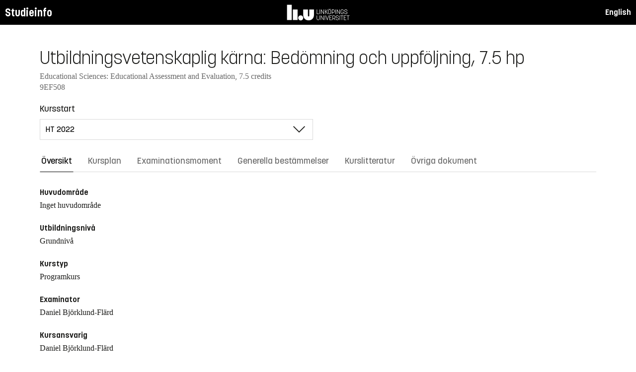

--- FILE ---
content_type: text/html; charset=utf-8
request_url: https://studieinfo.liu.se/kurs/9EF508/ht-2022
body_size: 8635
content:
<!DOCTYPE html>
<html lang="sv">
<head>
    <meta charset="utf-8" />
    <meta name="viewport" content="width=device-width, initial-scale=1.0" />
    <title>9EF508 Utbildningsvetenskaplig k&#xE4;rna: Bed&#xF6;mning och uppf&#xF6;ljning - Studieinfo, Linköpings universitet</title>
    <link rel="stylesheet" href="/lib/select2/dist/css/select2.min.css?v=SnZBxsWDBioGjBVDiSKmq1CH2oR9UdGLNpKbAT8QZnE" />
    
    
        <link rel="stylesheet" href="/css/site.min.css?v=xXE7apSqqPWfwbnP2aAHr6x0t2-x3abz0-6N4MPqFCU" />
    
    <link rel="icon" href="/favicon.ico" />
<script type="text/javascript">!function(T,l,y){var S=T.location,k="script",D="instrumentationKey",C="ingestionendpoint",I="disableExceptionTracking",E="ai.device.",b="toLowerCase",w="crossOrigin",N="POST",e="appInsightsSDK",t=y.name||"appInsights";(y.name||T[e])&&(T[e]=t);var n=T[t]||function(d){var g=!1,f=!1,m={initialize:!0,queue:[],sv:"5",version:2,config:d};function v(e,t){var n={},a="Browser";return n[E+"id"]=a[b](),n[E+"type"]=a,n["ai.operation.name"]=S&&S.pathname||"_unknown_",n["ai.internal.sdkVersion"]="javascript:snippet_"+(m.sv||m.version),{time:function(){var e=new Date;function t(e){var t=""+e;return 1===t.length&&(t="0"+t),t}return e.getUTCFullYear()+"-"+t(1+e.getUTCMonth())+"-"+t(e.getUTCDate())+"T"+t(e.getUTCHours())+":"+t(e.getUTCMinutes())+":"+t(e.getUTCSeconds())+"."+((e.getUTCMilliseconds()/1e3).toFixed(3)+"").slice(2,5)+"Z"}(),iKey:e,name:"Microsoft.ApplicationInsights."+e.replace(/-/g,"")+"."+t,sampleRate:100,tags:n,data:{baseData:{ver:2}}}}var h=d.url||y.src;if(h){function a(e){var t,n,a,i,r,o,s,c,u,p,l;g=!0,m.queue=[],f||(f=!0,t=h,s=function(){var e={},t=d.connectionString;if(t)for(var n=t.split(";"),a=0;a<n.length;a++){var i=n[a].split("=");2===i.length&&(e[i[0][b]()]=i[1])}if(!e[C]){var r=e.endpointsuffix,o=r?e.location:null;e[C]="https://"+(o?o+".":"")+"dc."+(r||"services.visualstudio.com")}return e}(),c=s[D]||d[D]||"",u=s[C],p=u?u+"/v2/track":d.endpointUrl,(l=[]).push((n="SDK LOAD Failure: Failed to load Application Insights SDK script (See stack for details)",a=t,i=p,(o=(r=v(c,"Exception")).data).baseType="ExceptionData",o.baseData.exceptions=[{typeName:"SDKLoadFailed",message:n.replace(/\./g,"-"),hasFullStack:!1,stack:n+"\nSnippet failed to load ["+a+"] -- Telemetry is disabled\nHelp Link: https://go.microsoft.com/fwlink/?linkid=2128109\nHost: "+(S&&S.pathname||"_unknown_")+"\nEndpoint: "+i,parsedStack:[]}],r)),l.push(function(e,t,n,a){var i=v(c,"Message"),r=i.data;r.baseType="MessageData";var o=r.baseData;return o.message='AI (Internal): 99 message:"'+("SDK LOAD Failure: Failed to load Application Insights SDK script (See stack for details) ("+n+")").replace(/\"/g,"")+'"',o.properties={endpoint:a},i}(0,0,t,p)),function(e,t){if(JSON){var n=T.fetch;if(n&&!y.useXhr)n(t,{method:N,body:JSON.stringify(e),mode:"cors"});else if(XMLHttpRequest){var a=new XMLHttpRequest;a.open(N,t),a.setRequestHeader("Content-type","application/json"),a.send(JSON.stringify(e))}}}(l,p))}function i(e,t){f||setTimeout(function(){!t&&m.core||a()},500)}var e=function(){var n=l.createElement(k);n.src=h;var e=y[w];return!e&&""!==e||"undefined"==n[w]||(n[w]=e),n.onload=i,n.onerror=a,n.onreadystatechange=function(e,t){"loaded"!==n.readyState&&"complete"!==n.readyState||i(0,t)},n}();y.ld<0?l.getElementsByTagName("head")[0].appendChild(e):setTimeout(function(){l.getElementsByTagName(k)[0].parentNode.appendChild(e)},y.ld||0)}try{m.cookie=l.cookie}catch(p){}function t(e){for(;e.length;)!function(t){m[t]=function(){var e=arguments;g||m.queue.push(function(){m[t].apply(m,e)})}}(e.pop())}var n="track",r="TrackPage",o="TrackEvent";t([n+"Event",n+"PageView",n+"Exception",n+"Trace",n+"DependencyData",n+"Metric",n+"PageViewPerformance","start"+r,"stop"+r,"start"+o,"stop"+o,"addTelemetryInitializer","setAuthenticatedUserContext","clearAuthenticatedUserContext","flush"]),m.SeverityLevel={Verbose:0,Information:1,Warning:2,Error:3,Critical:4};var s=(d.extensionConfig||{}).ApplicationInsightsAnalytics||{};if(!0!==d[I]&&!0!==s[I]){var c="onerror";t(["_"+c]);var u=T[c];T[c]=function(e,t,n,a,i){var r=u&&u(e,t,n,a,i);return!0!==r&&m["_"+c]({message:e,url:t,lineNumber:n,columnNumber:a,error:i}),r},d.autoExceptionInstrumented=!0}return m}(y.cfg);function a(){y.onInit&&y.onInit(n)}(T[t]=n).queue&&0===n.queue.length?(n.queue.push(a),n.trackPageView({})):a()}(window,document,{
src: "https://js.monitor.azure.com/scripts/b/ai.2.min.js", // The SDK URL Source
crossOrigin: "anonymous", 
cfg: { // Application Insights Configuration
    connectionString: 'InstrumentationKey=d1bd8d6a-14ae-41dc-abdf-e77931196be6'
}});</script></head>
<body>
    <header class="site-header" data-component="header">
    <button id="skip-link" class="primary skip-link">Till innehållet</button>

    <section class="site-header__global">
        <div class="components-appHeader">
            <nav class="liu-navbar navbar--default">
                <div class="liu-navbar-header">
                    <div class="liu-navbar-itemwrapper--left">
                        <div class="liu-navbar-item">
                            <div class="liu-navbar-item-content-left">
                                <a href="/" class="liu-navbar-item-link" title="Home">Studieinfo</a>
                            </div>
                        </div>
                    </div>
                    <div class="liu-navbar-itemwrapper--right">
                        <div class="liu-navbar-item">
                            <div class="liu-navbar-item-content-right">
                                
    <a class="liu-navbar-item-link" href="/en/kurs/9EF508/ht-2022">English</a>

                            </div>
                        </div>
                    </div>
                </div>
            </nav>
        </div>
    </section>
</header>

    <main class="site-block">
        <div class="main-container study-guide-main-container">

            

<header>
    <h1>Utbildningsvetenskaplig k&#xE4;rna: Bed&#xF6;mning och uppf&#xF6;ljning, 7.5 hp</h1>
    <p class="subtitle">Educational Sciences: Educational Assessment and Evaluation, 7.5 credits</p>
    <p class="subtitle">9EF508</p>
</header>

<div class="study_guide_navigation" data-component="study-guide-navigation">
    <form class="form">
        <div class="row">
            <div class="col-md-6">
                <label for="related_entity_navigation">Kursstart</label>
                <div class="select-box">
                    <select id="related_entity_navigation" class="study_guide_navigation__select">
                                <option value="/kurs/9EF508/ht-2026">
                                    HT 2026
                                </option>
                                <option value="/kurs/9EF508/ht-2025">
                                    HT 2025
                                </option>
                                <option value="/kurs/9EF508/ht-2024">
                                    HT 2024
                                </option>
                                <option value="/kurs/9EF508/ht-2023">
                                    HT 2023
                                </option>
                                <option value="/kurs/9EF508/ht-2022" selected="selected">
                                    HT 2022
                                </option>
                    </select>
                </div>
            </div>
        </div>
    </form>
</div>

<div>
    <div class="scrollable-tabs">
        <ul class="tabs-nav tabs-nav--line nav nav-tabs nav-justified" role="tablist">
            <li class="tabs-nav__item nav-item" role="presentation">
                <button class="tabs-nav__link nav-link active" data-bs-toggle="tab" data-bs-target="#overview" type="button" role="tab" aria-controls="overview" aria-selected="true">&#xD6;versikt</button>
            </li>
                <li class="tabs-nav__item nav-item" role="presentation">
                    <button class="tabs-nav__link nav-link" data-bs-toggle="tab" data-bs-target="#syllabus" type="button" role="tab" aria-controls="syllabus" aria-selected="false">Kursplan</button>
                </li>
                <li class="tabs-nav__item nav-item" role="presentation">
                    <button class="tabs-nav__link nav-link" data-bs-toggle="tab" data-bs-target="#examination" type="button" role="tab" aria-controls="examination" aria-selected="false">Examinationsmoment</button>
                </li>
                <li class="tabs-nav__item nav-item" role="presentation">
                    <button class="tabs-nav__link nav-link" data-bs-toggle="tab" data-bs-target="#commonRules" type="button" role="tab" aria-controls="commonRules" aria-selected="false">Generella best&#xE4;mmelser</button>
                </li>
                <li class="tabs-nav__item nav-item" role="presentation">
                    <button class="tabs-nav__link nav-link" data-bs-toggle="tab" data-bs-target="#literature" type="button" role="tab" aria-controls="literature" aria-selected="false">Kurslitteratur</button>
                </li>
                <li class="tabs-nav__item nav-item" role="presentation">
                    <button class="tabs-nav__link nav-link" data-bs-toggle="tab" data-bs-target="#documents" type="button" role="tab" aria-controls="documents" aria-selected="false">&#xD6;vriga dokument</button>
                </li>
        </ul>
    </div>

    <div class="tab-content">
        <div id="overview" class="container text-font tab-pane active">
            
<div class="overview-wrapper f-row">
    <section class="overview-content f-col">


            <h2 class="overview-label">Huvudomr&#xE5;de</h2>
Inget huvudomr&#xE5;de
            <h2 class="overview-label">Utbildningsniv&#xE5;</h2>
Grundniv&#xE5;
            <h2 class="overview-label">Kurstyp</h2>
Programkurs
            <h2 class="overview-label">Examinator</h2>
Daniel Bj&#xF6;rklund-Fl&#xE4;rd
            <h2 class="overview-label">Kursansvarig</h2>
Daniel Bj&#xF6;rklund-Fl&#xE4;rd
            <h2 class="overview-label">Studierektor eller motsvarande</h2>
Mats Brusman



        <div class="overview-deviation-link">
            <a href="/possibledeviationfromsyllabus">Information om m&#xF6;jliga avsteg fr&#xE5;n kursplan/utbildningsplan</a>
        </div>
    </section>

    <aside class="aside-wrapper f-col">
    </aside>
</div>

    <div class="studyguide-block-full-width">
        <div>VOF = Valbar / Obligatorisk / Frivillig</div>
        <div class="table-responsive">
            <table class="table table-striped study-guide-table">
                <tbody>
                        <tr>
                            <th colspan="2">Kursen ges f&#xF6;r</th>
                            <th>Termin</th>
                            <th>Veckor</th>
                            <th>Spr&#xE5;k</th>
                            <th>Ort/Campus</th>
                            <th>
                                <span title="Valbar/Obligatorisk/Frivillig">
                                    VOF
                                </span>
                            </th>
                        </tr>
                            <tr>
                                <td class="match-content-width">L1EFR</td>
                                <td>
                                    <a href="/program/l1efr/5040">Grundl&#xE4;rarprogrammet med inriktning mot arbete i fritidshem - erfarenhetsbaserad</a>
                                </td>
                                <td>3 (HT 2022)</td>
                                    <td>202234-202240</td>
                                <td>Svenska</td>
                                <td>Norrk&#xF6;ping, Norrk&#xF6;ping</td>
                                <td>
                                    <span title="Obligatorisk">
                                        O
                                    </span>
                                </td>
                            </tr>
                            <tr>
                                <td class="match-content-width">L1EFR</td>
                                <td>
                                    <a href="/program/l1efr/5041">Grundl&#xE4;rarprogrammet med inriktning mot arbete i fritidshem - erfarenhetsbaserad</a>
                                </td>
                                <td>3 (HT 2022)</td>
                                    <td>202234-202240</td>
                                <td>Svenska</td>
                                <td>Vimmerby</td>
                                <td>
                                    <span title="Obligatorisk">
                                        O
                                    </span>
                                </td>
                            </tr>
                            <tr>
                                <td class="match-content-width">L1EFR</td>
                                <td>
                                    <a href="/program/l1efr/5042">Grundl&#xE4;rarprogrammet med inriktning mot arbete i fritidshem - erfarenhetsbaserad</a>
                                </td>
                                <td>3 (HT 2022)</td>
                                    <td>202234-202240</td>
                                <td>Svenska</td>
                                <td>Katrineholm</td>
                                <td>
                                    <span title="Obligatorisk">
                                        O
                                    </span>
                                </td>
                            </tr>
                            <tr>
                                <td class="match-content-width">L1EFR</td>
                                <td>
                                    <a href="/program/l1efr/5050">Grundl&#xE4;rarprogrammet med inriktning mot arbete i fritidshem - erfarenhetsbaserad</a>
                                </td>
                                <td>3 (HT 2022)</td>
                                    <td>202234-202240</td>
                                <td>Svenska</td>
                                <td>Motala</td>
                                <td>
                                    <span title="Obligatorisk">
                                        O
                                    </span>
                                </td>
                            </tr>
                </tbody>
            </table>
        </div>
    </div>

        </div>
        <div id="syllabus" class="container text-font tab-pane">
            <div class="f-row">
                
<section class="syllabus f-2col">

        <h2>Huvudomr&#xE5;de</h2>
Inget huvudområde        <h2>Utbildningsniv&#xE5;</h2>
Grundnivå        <h2>F&#xF6;rdjupningsniv&#xE5;</h2>
G1X        <h2>Kursen ges f&#xF6;r</h2>
<ul><li>Grundlärarprogrammet med inriktning mot arbete i fritidshem - erfarenhetsbaserad</li></ul>        <h2>L&#xE4;randem&#xE5;l</h2>
<p>Efter avslutad kurs skall den studerande kunna</p><ul><li>redogöra för nationella riktlinjer som finns för grundlärares arbete med bedömning och betygssättning inom de obligatoriska skolformerna med fokus på år F-6</li><li>beskriva olika sätt för att dokumentera, bedöma och analysera elevers utveckling och lärande i relation till fritidshem och skola</li><li>använda teorier och begrepp för att analysera hur pedagogisk praktik, bedömning och elevers utveckling och lärande samspelar</li><li>relatera utbildningsvetenskaplig forskning till grundlärares arbete med bedömning och uppföljning inom fritidshem och skola</li><li>diskutera etiska aspekter i samband med pedagogisk dokumentation, uppföljning och betygssättning.</li></ul>        <h2>Kursinneh&#xE5;ll</h2>
<p>Kursen har fokus på dokumentation, uppföljning och bedömning inom fritidshem och grundskola utifrån ett vetenskapligt förhållningssätt. Kursen berör aktuella styrdokument och riktlinjer, liksom olika tillvägagångssätt och verktyg, analoga och digitala, för att inhämta information och dokumentera elevers kunskaper, utveckling och lärande. Kursen belyser och problematiserar kunskapsbedömningars skilda funktioner, betydelser och konsekvenser för elever och lärande. I kursen introduceras även grundläggande begrepp och teorier om bedömning. Kursen består av följande fyra delområden (a) bedömning inom fritidshem och grundskola samt aktuella styrdokument med tillhörande riktlinjer, (b) bedömningars syften och användning av olika bedömningsmetoder, (c) dokumentation, uppföljning och kommunikation av elevers utveckling och lärande, och (d) saklig, likvärdig och rättvis bedömning och betygssättning.</p>        <h2>Undervisnings- och arbetsformer</h2>
<p>Undervisningen sker i form av föreläsningar, litteraturstudier, seminarier, workshops, arbete i grupp och självständiga studier.&nbsp;</p>        <h2>Examination</h2>
<p>Kursen examineras genom skriftliga redovisningar.</p> <p>Gäller för alla kurser oavsett betygsskala.</p><ul><li>Studerande som underkänts två gånger på kursen eller del av kursen har rätt att begära en annan examinator vid förnyat examinationstillfälle.</li></ul><p>Om kursen har tregradig betygsskala (U – VG) gäller följande:</p><ul><li>Studerande som godkänts i prov får ej delta i förnyat prov för högre betyg.</li></ul><p>För kurser där obligatoriska moment ingår gäller följande:</p><ul><li>Om det finns särskilda skäl, och om det med hänsyn till det obligatoriska momentets karaktär är möjligt, får examinator besluta att ersätta det obligatoriska momentet med en annan likvärdig uppgift.</li></ul><p>Om LiU: s koordinator för studenter med funktionsnedsättning har beviljat en student rätt till anpassad examination vid salstentamen har studenten rätt till det. &nbsp;</p><p>Om koordinatorn har gett studenten en rekommendation om anpassad examination eller alternativ examinationsform, får examinator besluta om detta om examinator bedömer det möjligt utifrån kursens mål. &nbsp;</p><p>Examinator får också besluta om anpassad examination eller alternativ examinationsform om examinator bedömer att det finns synnerliga skäl och examinator bedömer det möjligt utifrån kursens mål.</p>        <h2>Betygsskala</h2>
Tregradig skala, U, G, VG        <h2>&#xD6;vrig information</h2>
<p>Planering och genomförande av kurs skall utgå från kursplanens formuleringar. Den kursvärdering som skall ingå i varje kurs skall därför behandla frågan om hur kursen överensstämmer med kursplanen.</p><p>Kursen bedrivs på ett sådant sätt att både mäns och kvinnors erfarenhet och kunskaper synliggörs och utvecklas.</p><p>Om det föreligger synnerliga skäl får rektor i särskilt beslut ange förutsättningarna för, och delegera rätten att besluta om, tillfälliga avsteg från denna kursplan.</p><h3>Om undervisnings- och examinationsspråk</h3><p>Undervisningsspråk visas på respektive kurstillfälle på fliken "Översikt". Examinationsspråk relaterar till undervisningsspråk enligt nedan:</p><ul><li>Om undervisningsspråk är Svenska ges kursen i sin helhet eller till stora delar på svenska. Observera att även om undervisningsspråk är svenska kan delar av kursen ges på engelska. Examinationsspråk är svenska.</li><li>Om undervisningsspråk är Svenska/Engelska kan kursen i sin helhet ges på engelska vid behov. Examinationsspråk är svenska om kursen ges på svenska eller engelska om kursen ges på engelska.</li><li>Om undervisningsspråk är Engelska ges kursen i sin helhet på engelska. Examinationsspråk är engelska.</li></ul>        <h2>Institution</h2>
Institutionen för beteendevetenskap och lärande</section>

                <aside class="aside-wrapper f-col">
                    
<div class="aside-block">
    <h2 class="pseudo-h3">Ladda ner</h2>
    <div>
        <i class="far fa-file-pdf" aria-hidden="true"></i>
        <a target="_blank" href="/pdf/kursplan/9EF508/ht-2022"> Komplett kursplan som PDF </a><br />
    </div>
</div>

<div class="aside-block">
    <h2 class="pseudo-h3">Information</h2>
    <div>
        <p><span class="text-label">Kurskod</span><br />9EF508</p>
        <p><span class="text-label">Kurstyp</span><br />Programkurs</p>
        <p><span class="text-label">Fakultet</span><br />Utbildningsvetenskap</p>
        <p><span class="text-label">G&#xE4;ller fr&#xE5;n</span><br />2022 HT</p>
            <p><span class="text-label">Fastst&#xE4;lld av</span><br />Utbildningsvetenskaps n&#xE4;mnd f&#xF6;r kursplaner</p>
            <p><span class="text-label">Fastst&#xE4;llandedatum</span><br />2021-11-01</p>
            <p><span class="text-label">Diarienummer</span><br />LiU-2021-01255</p>
    </div>
</div>

                </aside>
            </div>
        </div>
        <div id="examination" class="container text-font tab-pane ">
            

<div class="studyguide-block-full-width">
        <table class="table table-striped examinations-codes-table">
            <tr>
                <th>Kod</th>
                <th>Ben&#xE4;mning</th>
                <th>Omfattning</th>
                <th>Betygsskala</th>
            </tr>
                <tr>
                    <td>SRE1</td>
                    <td>Skriftlig redovisning</td>
                    <td>
                            <span>
                                2.5 hp
                            </span>
                    </td>
                    <td>U, G</td>
                </tr>
                <tr>
                    <td>SRE2</td>
                    <td>Skriftlig redovisning</td>
                    <td>
                            <span>
                                5 hp
                            </span>
                    </td>
                    <td>U, G, VG</td>
                </tr>
        </table>
        <div>
            
        </div>
</div>
        </div>
        <div id="commonRules" class="container text-font tab-pane ">
            

<div class="studyguide-block common-rules">
</div>
<div class="text-content">
    <a href="https://liuonline.sharepoint.com/sites/student-rattigheter-och-skyldigheter/SitePages/Home.aspx" class="external" target="_blank">R&#xE4;ttigheter och skyldigheter som student (inloggning kr&#xE4;vs)</a>
    <br/>
    <a href="https://styrdokument.liu.se/Regelsamling/Innehall/Utbildning%20p%C3%A5%20grund-%20och%20avancerad%20niv%C3%A5" class="external" target="_blank">Link&#xF6;pings universitets generella regelverk</a>
</div>
        </div>
        <div id="literature" class="container text-font tab-pane ">
            
<div class="studyguide-block course-literature">
                    <div class="course-literature-section">
                            <h2 class="pseudo-h3">&#xD6;vrigt</h2>
                            <div class="course-literature-row">
                                <i>Litteraturlista publiceras under Övriga dokument samt på Lisam.</i>
                            </div>
                    </div>
</div>
                <div class="studyguide-block">
                    <h3>Ladda ner</h3>
                    <div>
                        <i class="far fa-file-pdf" aria-hidden="true"></i>
                        <a target="_blank" href="/pdf/kurslitteratur/9EF508/ht-2022">Ladda ner kurslitteratur som PDF</a>
                    </div>
                </div>
        </div>
        <div id="documents" class="container text-font tab-pane ">
            
<div class="studyguide-block">
        <p>
            <p>Denna flik innehåller det material som är publikt i Lisam. Den information som publiceras här är inte juridiskt bindande, sådant material hittar du under övriga flikar på denna sida.</p>
<p>Det finns inga filer att visa.</p>
        </p>
</div>
        </div>
    </div>
</div>
        </div>
    </main>

    
<footer class="components-appFooter" data-component="footer">
    <div class="footer-itemwrapper--left">
        <div class="footer-item">
            <div>
                <span>Kontakt: Infocenter,</span> <a href="mailto:infocenter@liu.se" class="footer-item-link" title="Epost till infocenter">infocenter@liu.se</a>
            </div>
        </div>
    </div>
    <div class="footer-itemwrapper--right">
        <div class="footer-item">
            <a href="https://liuonline.sharepoint.com/sites/student/SitePages/Home.aspx" target="_blank" class="footer-item-link" title="Liunet student"><i class="bt bt-external-link bt-md" aria-hidden="true"></i> Liunet student</a>
        </div>
        <div class="footer-item">
            <a href="https://liu.se/utbildning" target="_blank" class="footer-item-link" title="LiU Utbildning"><i class="bt bt-external-link bt-md" aria-hidden="true"></i> LiU Utbildning</a>
        </div>
    </div>
</footer>


    <script src="/lib/jquery/dist/jquery.min.js"></script>
    <script src="/lib/bootstrap/dist/js/bootstrap.bundle.min.js"></script>
    <script src="/lib/select2/dist/js/select2.min.js"></script>
    
    
        <script src="/js/site.min.js?v=Z4IkYVwLMT8Pj-Abhmdb425nrIYqQS4K3hx8yCGl9yc"></script>
    
    
</body>
</html>